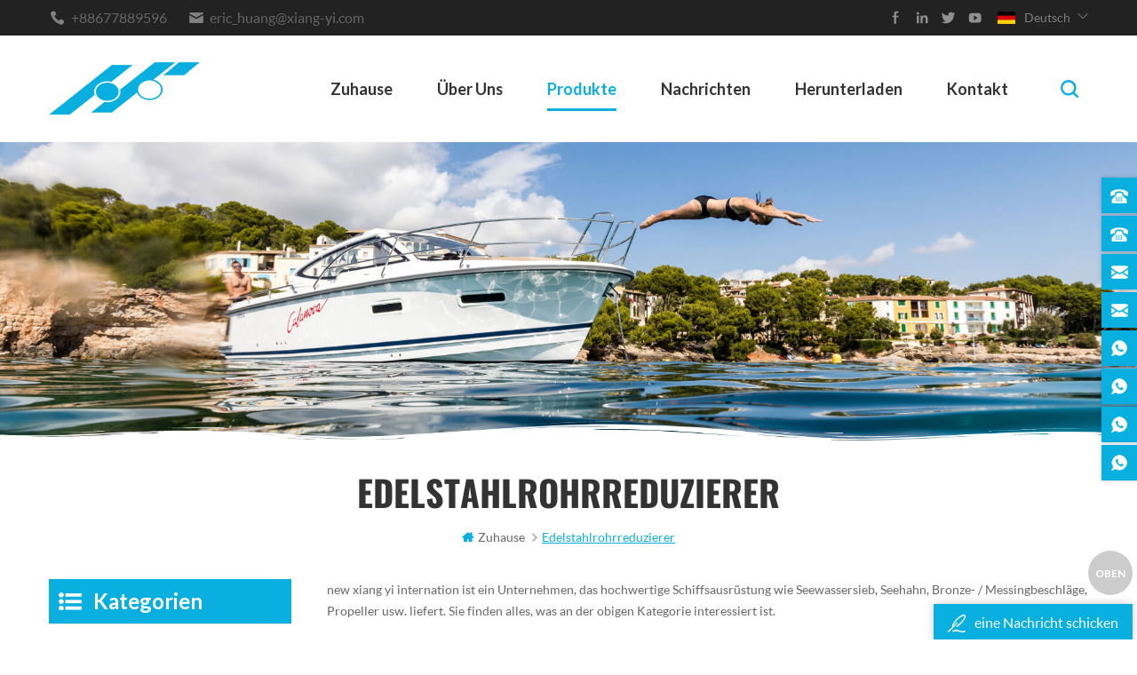

--- FILE ---
content_type: text/html; charset=UTF-8
request_url: https://de.nxymarine.com/stainless-steel-pipe-reducer_sp
body_size: 8893
content:
<!DOCTYPE html PUBLIC "-//W3C//DTD XHTML 1.0 Transitional//EN" "http://www.w3.org/TR/xhtml1/DTD/xhtml1-transitional.dtd">
<html xmlns="http://www.w3.org/1999/xhtml">
<head>
    <meta http-equiv="X-UA-Compatible" content="IE=edge">
    <meta http-equiv="X-UA-Compatible" content="IE=9" />
    <meta http-equiv="X-UA-Compatible" content="IE=edge,Chrome=1" />
    <meta name="viewport" content="width=device-width, initial-scale=1.0, user-scalable=no">
    <meta http-equiv="Content-Type" content="text/html; charset=utf-8" />
 <title>Edelstahlrohrreduzierer Hersteller,Edelstahlrohrreduzierer Fabrik</title>
<meta name="keywords" content="Edelstahlrohrreduzierer Lieferant,Großhandel Edelstahlrohrreduzierer" />
<meta name="description" content="Edelstahlrohrreduzierer Hersteller. Wir liefern qualitativ hochwertige Edelstahlrohrreduzierer. Weitere Informationen zu Edelstahlrohrreduzierer finden Sie unter nxymarine.com." />
 
<meta property="og:image" content=""/>
<link href="/uploadfile/userimg/a1a494c46fba80fea08bd4e595bc27b7.png" rel="shortcut icon"/>
<link rel="alternate" hreflang="en" href="https://www.nxymarine.com/stainless-steel-pipe-reducer_sp" />
      <link rel="alternate" hreflang="fr" href="https://fr.nxymarine.com/stainless-steel-pipe-reducer_sp" />
      <link rel="alternate" hreflang="de" href="https://de.nxymarine.com/stainless-steel-pipe-reducer_sp" />
      <link rel="alternate" hreflang="ru" href="https://ru.nxymarine.com/stainless-steel-pipe-reducer_sp" />
      <link rel="alternate" hreflang="it" href="https://it.nxymarine.com/stainless-steel-pipe-reducer_sp" />
      <link rel="alternate" hreflang="es" href="https://es.nxymarine.com/stainless-steel-pipe-reducer_sp" />
      <link rel="alternate" hreflang="ar" href="https://ar.nxymarine.com/stainless-steel-pipe-reducer_sp" />
      <link rel="alternate" hreflang="ja" href="https://ja.nxymarine.com/stainless-steel-pipe-reducer_sp" />
      <link rel="alternate" hreflang="ko" href="https://ko.nxymarine.com/stainless-steel-pipe-reducer_sp" />
          <link type="text/css" rel="stylesheet" href="/template/css/bootstrap.css" />
    <link type="text/css" rel="stylesheet" href="/template/css/style.css" />
    <link type="text/css" rel="stylesheet" href="/template/css/flexnav.css" />
    <link type="text/css" rel="stylesheet" href="/template/css/font-awesome.min.css" />
    <link type="text/css" rel="stylesheet" href="/template/css/meanmenu.min.css" />
        <script language="javascript" src="/js/jquery-1.8.0.min.js"></script>
<script language="javascript" src="/js/jquery.validate.min.js"></script>
<script language="javascript" src="/js/jquery.blockUI.js"></script>
<script type="text/javascript" src="/js/front/common.js"></script>
<script type="text/javascript" src="/js/jcarousellite_1.0.1.pack.js"></script>
<script type="text/javascript" src="/js/scroll_jquery.js"></script>
    <script type="text/javascript" src="/template/js/jquery.min.js"></script>
    <script type="text/javascript" src="/template/js/bootstrap.js"></script>
    <script type="text/javascript" src="/template/js/demo.js"></script>
    <script type="text/javascript" src="/template/js/slick.js"></script>
    <script type="text/javascript" src="/template/js/mainscript.js"></script>
    <script type="text/javascript" src="/template/js/jquery.treemenu.js"></script>
    <script type="text/javascript" src="/template/js/easyResponsiveTabs.js"></script>
    <script type="text/javascript" src="/template/js/responsive.tabs.js"></script>
    <script type="text/javascript" src="/template/js/wow.min.js"></script>
    <script type="text/javascript" src="/template/js/jquery.tabs.js"></script>
    <script type="text/javascript" src="/template/js/jquery.lazyload.js"></script>
    <script type="text/javascript" src="/template/js/function.js"></script>
    <script type="text/javascript" src="/template/js/canvas.js" data-main="indexMain"></script>
        <script>
if( /Android|webOS|iPhone|iPad|iPod|BlackBerry|IEMobile|Opera Mini/i.test(navigator.userAgent) ) {
        $(function () {
            $('.about-main img').attr("style","");
            $(".about-main img").attr("width","");
            $(".about-main img").attr("height","");        
            $('.con_main img').attr("style","");
            $(".con_main img").attr("width","");
            $(".con_main img").attr("height","");        
            $('.news_main div.news_main_de img').attr("style","");
            $(".news_main div.news_main_de img").attr("width","");
            $(".news_main div.news_main_de img").attr("height","");        
            $('.pro_detail .pro_detail_m img').attr("style","");
            $(".pro_detail .pro_detail_m img").attr("width","");
            $(".pro_detail .pro_detail_m img").attr("height","");

        })
}
</script>
    <!--[if it ie9]
        <script src="js/html5shiv.min.js"></script>
        <script src="js/respond.min.js"></script>
    -->
    <!--[if IE 8]>
        <script src="https://oss.maxcdn.com/libs/html5shiv/3.7.0/html5shiv.js"></script>
        <script src="https://oss.maxcdn.com/libs/respond.js/1.3.0/respond.min.js"></script>
    <![endif]-->
<!-- Google Tag Manager -->
<script>(function(w,d,s,l,i){w[l]=w[l]||[];w[l].push({'gtm.start':
new Date().getTime(),event:'gtm.js'});var f=d.getElementsByTagName(s)[0],
j=d.createElement(s),dl=l!='dataLayer'?'&l='+l:'';j.async=true;j.src=
'https://www.googletagmanager.com/gtm.js?id='+i+dl;f.parentNode.insertBefore(j,f);
})(window,document,'script','dataLayer','GTM-MQ6WFG3');</script>
<!-- End Google Tag Manager --></head>
<body>
 <!-- Google Tag Manager (noscript) -->
<noscript><iframe src="https://www.googletagmanager.com/ns.html?id=GTM-MQ6WFG3"
height="0" width="0" style="display:none;visibility:hidden"></iframe></noscript>
<!-- End Google Tag Manager (noscript) -->     <div class="m m-top">
        <div class="m-box">
            <div class="m-t clearfix">
                <div class="t-con">
     
                                                               <p>
                        <i><img src="/template/images/t-con-01.png" alt="tel" /></i>
                  <a rel="nofollow" href="tel:+88677889596">+88677889596</a>
                    </p>
                                          
                                              <p>
                        <i><img src="/template/images/t-con-02.png" alt="email" /></i>
               <a rel="nofollow" href="mailto:eric_huang@xiang-yi.com">eric_huang@xiang-yi.com</a>
                    </p>
                      
                    
                    
                </div>
                <div class="fy-xiala">
                    <dl class="select">
                        <dt> 
                      <img src="/template/images/de.png" alt="Deutsch" /><i>Deutsch</i>
                       </dt>
                        <dd>
                            <ul>
                               
                          
      <li><a href="https://de.nxymarine.com/stainless-steel-pipe-reducer_sp"><img src="/template/images/de.png" alt="Deutsch" /><i>Deutsch</i></a></li>
                                                      
                        
 <li><a href="https://www.nxymarine.com/stainless-steel-pipe-reducer_sp" ><img src="/template/images/en.png" alt="English" /><i>English</i></a></li>
                
                        
 <li><a href="https://fr.nxymarine.com/stainless-steel-pipe-reducer_sp" ><img src="/template/images/fr.png" alt="français" /><i>français</i></a></li>
                
                        
 <li><a href="https://ru.nxymarine.com/stainless-steel-pipe-reducer_sp" ><img src="/template/images/ru.png" alt="русский" /><i>русский</i></a></li>
                
                        
 <li><a href="https://it.nxymarine.com/stainless-steel-pipe-reducer_sp" ><img src="/template/images/it.png" alt="italiano" /><i>italiano</i></a></li>
                
                        
 <li><a href="https://es.nxymarine.com/stainless-steel-pipe-reducer_sp" ><img src="/template/images/es.png" alt="español" /><i>español</i></a></li>
                
                        
 <li><a href="https://ar.nxymarine.com/stainless-steel-pipe-reducer_sp" ><img src="/template/images/ar.png" alt="العربية" /><i>العربية</i></a></li>
                
                        
 <li><a href="https://ja.nxymarine.com/stainless-steel-pipe-reducer_sp" ><img src="/template/images/ja.png" alt="日本語" /><i>日本語</i></a></li>
                
                        
 <li><a href="https://ko.nxymarine.com/stainless-steel-pipe-reducer_sp" ><img src="/template/images/ko.png" alt="한국의" /><i>한국의</i></a></li>
                                         <li>
                                    <a href="https://cn.nxymarine.com/"><img src="/template/images/cn.png" alt="chinese" /><i>chinese</i></a>
                                </li>
                            </ul>
                        </dd>
                    </dl>
                </div>
                <div class="t-link">
                       
           
                   
                      
<a rel="nofollow" target="_blank" href="https://www.facebook.com/cheung.robin.39" >
 <img src="/uploadfile/friendlink/17c65c56f1b1f81ef4b742363a8ae1a1.png" alt="facebook" />
</a>
                                  
                      
<a rel="nofollow" target="_blank" href="https://www.linkedin.com/in/robin-cheung-72170b185/" >
 <img src="/uploadfile/friendlink/b86dc39cb82e1d823dbf69e6800dbbbd.png" alt="linkedin" />
</a>
                                  
                      
<a rel="nofollow" target="_blank" href="https://twitter.com/new_xiang" >
 <img src="/uploadfile/friendlink/8959432ee7d1e63ae8d66d369287f635.png" alt="twitter" />
</a>
                                  
                      
<a rel="nofollow" target="_blank" href="https://www.youtube.com/channel/UCv3KKnVUAWwjD1mObGl4lMg/videos?view_as=subscriber" >
 <img src="/uploadfile/friendlink/36e0de4f3d062e7c27c874f0c616bc06.png" alt="youtube" />
</a>
                                                         </div>
            </div>
        </div>
    </div>
    <div class="m m-head ny-head clearfix">
        <div class="m-box clearfix">
            <div class="m-h clearfix">
                <div class="logo">
             
                                   
<a class="logo-01" href="/" ><img src="/uploadfile/userimg/c9dd826acd211bd6d23b0d02f830fc2b.png" alt="XIANG YI INTERNATIONAL LTD." /></a>
      
 <a class="logo-02" href="/">
  <img src="/template/images/logo-01.png" alt="XIANG YI INTERNATIONAL LTD." />
  </a>
                                
                   
                </div>
                <div class="attr-nav">
                    <div class="search">
                        <a rel="nofollow" href="#">
                        </a>
                    </div>
                </div>
                <ul class="nav-heng">

       <li > <a  href='/'>Zuhause</a></li>
                        
                    <li class="nav-shu ">
               <a href="/about-us_d1">Über uns</a>
                        <div class="nav-shu-box">
                                      
                        </div>
                    </li>                                
                    
             <li class="nav-shu nav-heng-n">
                    <a href="/products">Produkte</a>
                     <div class="nav-shu-box">
                         <ul>
                                   
                                 <li><a href="/underwater-hardware_c1">Unterwasser-Hardware</a>
                                    
                                    <ul>
                                           
         <li> <a href="/strainers_c5">Siebe</a> </li> 
               
         <li> <a href="/seacocks_c7">Seehähne</a> </li> 
               
         <li> <a href="/thru-hulls_c6">Durchrümpfe</a> </li> 
               
         <li> <a href="/adapters_c8">Adapter</a> </li> 
               
         <li> <a href="/marine-anodes_c14">Meeresanoden</a> </li> 
               
                                     </ul>
                                      
                                </li>
                                   
                                 <li><a href="/fuel-water-system-hardware_c2">Hardware des Kraftstoffwassersystems</a>
                                    
                                    <ul>
                                           
         <li> <a href="/marine-fuel-hose_c9">Schiffskraftstoffschlauch</a> </li> 
               
         <li> <a href="/marine-wet-exhaust-water-hose_c10">Marine nasser Auspuff &amp; Wasserschlauch</a> </li> 
               
         <li> <a href="/diesel-water-waste-fills_c13">Diesel-, Wasser- und Abfallfüllungen</a> </li> 
               
         <li> <a href="/tank-line-vent_c12">Tankleitungsentlüftung</a> </li> 
               
         <li> <a href="/steering-gear-hose_c11">Lenkgetriebeschlauch</a> </li> 
               
                                     </ul>
                                      
                                </li>
                                   
                                 <li><a href="/stainless-steel-accessories_c3">Edelstahlzubehör</a>
                                    
                                    <ul>
                                           
         <li> <a href="/pipe-adapters_c15">Rohradapter</a> </li> 
               
                                     </ul>
                                      
                                </li>
                                   
                                 <li><a href="/marine-accessories_c4">Schiffszubehör</a>
                                    
                                    <ul>
                                           
         <li> <a href="/propeller_c17">Propeller</a> </li> 
               
         <li> <a href="/hatch_c22">Luke</a> </li> 
               
                                     </ul>
                                      
                                </li>
                             
                        </ul> 
                        </div>
                    </li> 
       <!--
                            
                    <li class="nav-shu ">
              <a  href="/cases_nc1">Fälle</a>
                        <div class="nav-shu-box">
                                          
                        </div>
                    </li>
       -->
                   
                    <li class="nav-shu ">
              <a  href="/news_nc2">Nachrichten</a>
                        <div class="nav-shu-box">
                                          
                        </div>
                    </li>
          
         <li class="nav-shu ">
              <a  href="/category/downloads/1">herunterladen</a>
                        <div class="nav-shu-box">
                                      
                            <ul>
                                           
           
                            </ul> 
                        
                        </div>
                    </li>
       
       
       
       
               
                    <li class="nav-shu ">
               <a href="/contact_d2">Kontakt</a>
                        <div class="nav-shu-box">
                                    
                        </div>
                    </li> 
                </ul>
                <div class="mobile-menu-area">
                    <div class="container">
                        <div class="row">
                            <nav id="mobile-menu">
                                <ul class="clearfix">
                                    <li><a href='/'>Zuhause</a></li>
                                  
                        <li><a href="/about-us_d1">Über uns</a>
                     
                        </li> 
                        <li><a href="/products">Produkte</a>
                        <ul>
                          
                                <li><a href="/underwater-hardware_c1">Unterwasser-Hardware</a>
             
                         <ul>
         
              <li><a href="/strainers_c5">Siebe</a></li>
               
              <li><a href="/seacocks_c7">Seehähne</a></li>
               
              <li><a href="/thru-hulls_c6">Durchrümpfe</a></li>
               
              <li><a href="/adapters_c8">Adapter</a></li>
               
              <li><a href="/marine-anodes_c14">Meeresanoden</a></li>
               	
            	      </ul>
                              
         			</li>
         		     
                                <li><a href="/fuel-water-system-hardware_c2">Hardware des Kraftstoffwassersystems</a>
             
                         <ul>
         
              <li><a href="/marine-fuel-hose_c9">Schiffskraftstoffschlauch</a></li>
               
              <li><a href="/marine-wet-exhaust-water-hose_c10">Marine nasser Auspuff &amp; Wasserschlauch</a></li>
               
              <li><a href="/diesel-water-waste-fills_c13">Diesel-, Wasser- und Abfallfüllungen</a></li>
               
              <li><a href="/tank-line-vent_c12">Tankleitungsentlüftung</a></li>
               
              <li><a href="/steering-gear-hose_c11">Lenkgetriebeschlauch</a></li>
               	
            	      </ul>
                              
         			</li>
         		     
                                <li><a href="/stainless-steel-accessories_c3">Edelstahlzubehör</a>
             
                         <ul>
         
              <li><a href="/pipe-adapters_c15">Rohradapter</a></li>
               	
            	      </ul>
                              
         			</li>
         		     
                                <li><a href="/marine-accessories_c4">Schiffszubehör</a>
             
                         <ul>
         
              <li><a href="/propeller_c17">Propeller</a></li>
               
              <li><a href="/hatch_c22">Luke</a></li>
               	
            	      </ul>
                              
         			</li>
         		 
      			</ul>   
                        </li>
           <!--                         
                                            
                <li><a  href="/cases_nc1">Fälle</a>
                       
                </li>   
           
           -->
  
                <li><a  href="/news_nc2">Nachrichten</a>
                       
                </li>  
                                    
                         
         <li>
              <a  href="/category/downloads/1">herunterladen</a>
                   
                                      
                            <ul>
                                           
           
                            </ul> 
                        
                     
                    </li>   
                                    
                                    
                                    
                                    
                                       
                        <li><a href="/contact_d2">Kontakt</a>
                     
                        </li>  
                                </ul>
                            </nav>
                        </div>
                    </div>
                </div>
                <div class="top-search">
                    <div class="top-searchW">
                        <span class="input-group-addon close-search"></span>
                        <div class="input-group">
                            <div class="header_search clearfix">
                                <input name="search_keyword" onkeydown="javascript:enterIn(event);" type="text" target="_blank" class="search_main form-control" placeholder="Suche...">
                                <input type="submit" class="search_btn btn_search1" value="">
                            </div>
                        </div>
                    </div>
                </div>
            </div>
        </div>
    </div>    <div class="main page-banner">
        <div class="banner-yy"><img src="/template/images/banner-yy-01.png" alt="" /></div>


   
 
 
              
<a href="" rel="nofollow" > <img src="/uploadfile/bannerimg/15852722332342231573.jpg" alt="banner"/></a>               
  		
  
 

   


    </div>
    <div class="m main-mbx">
        <div class="m-box">
            <div class="main-0j clearfix">
                <div class="m-bt">                      <div><p>Edelstahlrohrreduzierer</p></div>
                </div>
                  <div class="mbx-nr">
            <a class="home" href="/">
            <i class="fa fa-home"></i>Zuhause</a>

 <i class="fa fa-angle-right"></i><span>Edelstahlrohrreduzierer</span>

                </div>
            </div>
        </div>
    </div>
    <!--5.0-->

    <div class="m-ny">
        <div class="m-box clearfix">
            <div class="main-body clearfix">
                
                <div class="main-right clearfix">
                      
                 
             	<div class="pro-text">new xiang yi internation ist ein Unternehmen, das hochwertige Schiffsausrüstung wie Seewassersieb, Seehahn, Bronze- / Messingbeschläge, Propeller usw. liefert. Sie finden alles, was an der obigen Kategorie interessiert ist.  </div>
        
                    <div id="cbp-vm" class="cbp-vm-switcher cbp-vm-view-grid">
                        <div class="cbp-vm-options">
                            <a rel="nofollow" href="#" class="cbp-vm-icon cbp-vm-grid cbp-vm-selected" data-view="cbp-vm-view-grid">Grid View</a>
                            <a rel="nofollow" href="#" class="cbp-vm-icon cbp-vm-list" data-view="cbp-vm-view-list">List View</a>
                        </div>
                        <ul class="clearfix row">
                                              
                
                                 
                            <li class="">
                                <div class="cbp-div">
                                    <a class="cbp-vm-image" href="/stainless-steel-reducing-adapter-socket-fitting_p61.html"><span><img id="product_detail_img"  alt="304 316 reducing adapter fitting" src="/uploadfile/202004/13/346f424399899a85854d0cfda7d33ce6_medium.jpg" /></span></a>
                                    <div class="cbp-list-center">
                                        <a href="/stainless-steel-reducing-adapter-socket-fitting_p61.html" class="cbp-title">douille de réduction de l&#39;adaptateur en acier inoxydable</a>
                                        <div class="cbp-vm-details">douille de réduction de l&#39;adaptateur en acier inoxydable</div>
                                        <div class="tags">
                                            <span>Stichworte : </span>
                                                                                                                    
                       <a href="/stainless-steel-reducer_sp">Edelstahl-Reduzierstück</a>
                                             
                       <a href="/stainless-steel-pipe-reducer_sp">Edelstahlrohrreduzierer</a>
                                             
                       <a href="/stainless-steel-adapter-socket-fitting_sp">Adapterbuchse aus Edelstahl</a>
                                                                                                               </div>
                                        <div class="m-more">
                                            <span><a href="/stainless-steel-reducing-adapter-socket-fitting_p61.html" class="cbp-list-view">Weiterlesen</a></span>
                                        </div>
                                    </div>
                                </div>
                            </li>
                                
                            <li class="">
                                <div class="cbp-div">
                                    <a class="cbp-vm-image" href="/hexagon-304-316-stainless-steel-nipple-fitting-double-male_p63.html"><span><img id="product_detail_img"  alt="Stainless Steel nipple fitting" src="/uploadfile/202004/01/23132fdf6d06c7508c270c3bf79f5ca9_medium.jpg" /></span></a>
                                    <div class="cbp-list-center">
                                        <a href="/hexagon-304-316-stainless-steel-nipple-fitting-double-male_p63.html" class="cbp-title">hexagonale 304 316 raccord de mamelon en acier inoxydable double mâle</a>
                                        <div class="cbp-vm-details">hexagonale 304 316 raccord de mamelon en acier inoxydable double mâle</div>
                                        <div class="tags">
                                            <span>Stichworte : </span>
                                                                                                                    
                       <a href="/stainless-steel-nipple_sp">Edelstahlnippel</a>
                                             
                       <a href="/stainless-steel-pipe-nipples_sp">Edelstahlrohrnippel</a>
                                             
                       <a href="/double-nipple-male-thread-fitting_sp">Doppelgewinde-Außengewinde</a>
                                                                                                               </div>
                                        <div class="m-more">
                                            <span><a href="/hexagon-304-316-stainless-steel-nipple-fitting-double-male_p63.html" class="cbp-list-view">Weiterlesen</a></span>
                                        </div>
                                    </div>
                                </div>
                            </li>
                                
                            <li class="">
                                <div class="cbp-div">
                                    <a class="cbp-vm-image" href="/tmh-brand-304-stainless-steel-reducing-nipple-fitting_p64.html"><span><img id="product_detail_img"  alt="stainless steel reducing nipple" src="/uploadfile/202004/01/ad2d2bc37142b19f41bf20d1c3cf61b0_medium.jpg" /></span></a>
                                    <div class="cbp-list-center">
                                        <a href="/tmh-brand-304-stainless-steel-reducing-nipple-fitting_p64.html" class="cbp-title">raccord de mamelon réducteur en acier inoxydable 304 de marque tmh</a>
                                        <div class="cbp-vm-details">raccord de réduction de mamelon en acier inoxydable 304 de marque tmh: double mâle</div>
                                        <div class="tags">
                                            <span>Stichworte : </span>
                                                                                                                    
                       <a href="/stainless-steel-reducing-hex-nipple_sp">Reduzier-Sechskantnippel aus Edelstahl</a>
                                             
                       <a href="/stainless-steel-nipple-fitting_sp">Nippelarmatur aus Edelstahl</a>
                                                                                                               </div>
                                        <div class="m-more">
                                            <span><a href="/tmh-brand-304-stainless-steel-reducing-nipple-fitting_p64.html" class="cbp-list-view">Weiterlesen</a></span>
                                        </div>
                                    </div>
                                </div>
                            </li>
                           
                                                           
                            
                            
                        </ul>
                    </div>
                    <script type="text/javascript" src="/template/js/cbpViewModeSwitch.js"></script>
                    <ul class="page_num clearfix ">
                           <ul>
                                                  
                            <li>
                                 

                                                     </li>
                          
                                                                 </ul>
                                                       <span>insgesamt <p>1</p>Seiten</span>
                               
                    </ul>
                </div>
                
             <div class="main-left">
                    <div id="right_column" class="left-nav column clearfix">
                        <section class="block blockcms column_box">
                            <span><em>
                        <p>Kategorien</p></em><i class="column_icon_toggle icon-plus-sign"></i></span>
                        <div class="htmleaf-content toggle_content">
                                <div class="tree-box">
                                     <ul class="tree">
                                      
                        <li><a href="/underwater-hardware_c1">Unterwasser-Hardware</a>
                             
                            <ul>
                                    
                         
                                <li><a href="/strainers_c5">Siebe</a>
                                  
                                </li> 
                                          
                         
                                <li><a href="/seacocks_c7">Seehähne</a>
                                  
                                </li> 
                                          
                         
                                <li><a href="/thru-hulls_c6">Durchrümpfe</a>
                                  
                                </li> 
                                          
                         
                                <li><a href="/adapters_c8">Adapter</a>
                                  
                                </li> 
                                          
                         
                                <li><a href="/marine-anodes_c14">Meeresanoden</a>
                                  
                                </li> 
                                   
                              
                            </ul>
                               
                        </li>               
                            
                        <li><a href="/fuel-water-system-hardware_c2">Hardware des Kraftstoffwassersystems</a>
                             
                            <ul>
                                    
                         
                                <li><a href="/marine-fuel-hose_c9">Schiffskraftstoffschlauch</a>
                                  
                                </li> 
                                          
                         
                                <li><a href="/marine-wet-exhaust-water-hose_c10">Marine nasser Auspuff &amp; Wasserschlauch</a>
                                  
                                </li> 
                                          
                         
                                <li><a href="/diesel-water-waste-fills_c13">Diesel-, Wasser- und Abfallfüllungen</a>
                                  
                                </li> 
                                          
                         
                                <li><a href="/tank-line-vent_c12">Tankleitungsentlüftung</a>
                                  
                                </li> 
                                          
                         
                                <li><a href="/steering-gear-hose_c11">Lenkgetriebeschlauch</a>
                                  
                                </li> 
                                   
                              
                            </ul>
                               
                        </li>               
                            
                        <li><a href="/stainless-steel-accessories_c3">Edelstahlzubehör</a>
                             
                            <ul>
                                    
                         
                                <li><a href="/pipe-adapters_c15">Rohradapter</a>
                                  
                                </li> 
                                   
                              
                            </ul>
                               
                        </li>               
                            
                        <li><a href="/marine-accessories_c4">Schiffszubehör</a>
                             
                            <ul>
                                    
                         
                                <li><a href="/propeller_c17">Propeller</a>
                                  
                                </li> 
                                          
                         
                                <li><a href="/hatch_c22">Luke</a>
                                  
                                </li> 
                                   
                              
                            </ul>
                               
                        </li>               
                        
                                    </ul> 
                                    
                                    
                                    
                                    <script>
                                    $(function() {
                                        $(".tree").treemenu({
                                            delay: 300
                                        }).openActive();
                                    });
                                    </script>
                                </div>
                            </div>
                        </section>
                        
                        
                        
                        
                        
                    </div>
                    <div id="right_column" class="left-hot column  clearfix">
                        <section class="block blockcms column_box">
                            <span><em>
                        <p>Neue Produkte</p></em><i class="column_icon_toggle icon-plus-sign"></i></span>
                            <div class="htmleaf-content toggle_content">
                                <div class="fen-cp">
                                    <ul>
                                        
                        
                                        <li class="clearfix">
                                            <div>
                        <a  href="/ce-certificated-bronze-seawater-strainer-for-yacht_p106.html"><img id="product_detail_img"  alt="Bronze seawater strainer" src="/uploadfile/202012/02/018f42e5bd899e46ae4145f69ebd2a04_thumb.jpg" /></a>
                              
                                            </div>
                                            <p>
                                                <a class="fen-cp-bt" href="/ce-certificated-bronze-seawater-strainer-for-yacht_p106.html">CE-zertifizierter Bronze-Meerwasserfilter für Yachten</a>
                                               <span><a href="/ce-certificated-bronze-seawater-strainer-for-yacht_p106.html">Weiterlesen</a></span>
                                            </p>
                                        </li>
                                    
                        
                                        <li class="clearfix">
                                            <div>
                        <a  href="/high-quality-and-well-porformanced-swivel-anchor-connector_p105.html"><img id="product_detail_img"  alt="Stainless steel Swivel anchor connector" src="/uploadfile/202010/13/38d0e536b4caeae5ecf8f0dd7ab20ca4_thumb.jpg" /></a>
                              
                                            </div>
                                            <p>
                                                <a class="fen-cp-bt" href="/high-quality-and-well-porformanced-swivel-anchor-connector_p105.html">hohe Qualität und gute Leistung Schwenkankerstecker</a>
                                               <span><a href="/high-quality-and-well-porformanced-swivel-anchor-connector_p105.html">Weiterlesen</a></span>
                                            </p>
                                        </li>
                                    
                        
                                        <li class="clearfix">
                                            <div>
                        <a  href="/high-quality-blue-marine-silicone-water-exhausted-hose_p104.html"><img id="product_detail_img"  alt="Silicone marine wet exhaust hose" src="/uploadfile/202009/04/6d51d99606f434460ee4edc96b4d94bc_thumb.jpg" /></a>
                              
                                            </div>
                                            <p>
                                                <a class="fen-cp-bt" href="/high-quality-blue-marine-silicone-water-exhausted-hose_p104.html">Hochwertiger blauer mariner silikon wasserversauter schlauch</a>
                                               <span><a href="/high-quality-blue-marine-silicone-water-exhausted-hose_p104.html">Weiterlesen</a></span>
                                            </p>
                                        </li>
                                    
                        
                                        <li class="clearfix">
                                            <div>
                        <a  href="/oem-odm-manganese-bronze-3-blade-marine-propeller_p103.html"><img id="product_detail_img"  alt="3 Blades Marine Propeller" src="/uploadfile/202008/11/aeba91352322b31df4f451bccbb8e10f_thumb.jpg" /></a>
                              
                                            </div>
                                            <p>
                                                <a class="fen-cp-bt" href="/oem-odm-manganese-bronze-3-blade-marine-propeller_p103.html">Soem-ODM-Mangan-bronze-3 Blatt Schiffsschraube</a>
                                               <span><a href="/oem-odm-manganese-bronze-3-blade-marine-propeller_p103.html">Weiterlesen</a></span>
                                            </p>
                                        </li>
                                    
                        
                                        <li class="clearfix">
                                            <div>
                        <a  href="/oem-odm-excellent-craftsmanshi-of-bronze-2-blade-marine-propeller_p102.html"><img id="product_detail_img"  alt="2 Blades Marine Propeller" src="/uploadfile/202008/11/9c195ab1fb70b2fad7b402f5049e63f9_thumb.jpg" /></a>
                              
                                            </div>
                                            <p>
                                                <a class="fen-cp-bt" href="/oem-odm-excellent-craftsmanshi-of-bronze-2-blade-marine-propeller_p102.html">Soem-ODM-Hervorragende Verarbeitung, seine bronze 2 Blade Marine Propeller</a>
                                               <span><a href="/oem-odm-excellent-craftsmanshi-of-bronze-2-blade-marine-propeller_p102.html">Weiterlesen</a></span>
                                            </p>
                                        </li>
                                    
                        
                                        <li class="clearfix">
                                            <div>
                        <a  href="/excellent-craftsmanshi-and-pselected-materials-of-bronze-6-blade-marine-propeller_p101.html"><img id="product_detail_img"  alt="6 Blades Marine Propeller" src="/uploadfile/202008/11/94a17195411034c8ca85ea7181465e38_thumb.jpg" /></a>
                              
                                            </div>
                                            <p>
                                                <a class="fen-cp-bt" href="/excellent-craftsmanshi-and-pselected-materials-of-bronze-6-blade-marine-propeller_p101.html">Excellent craftsmanshi and pselected materials of bronze 6 Blade Marine Propeller</a>
                                               <span><a href="/excellent-craftsmanshi-and-pselected-materials-of-bronze-6-blade-marine-propeller_p101.html">Weiterlesen</a></span>
                                            </p>
                                        </li>
                                    
                        
                                        <li class="clearfix">
                                            <div>
                        <a  href="/high-quality-customized-bronze-5-blade-marine-propeller_p100.html"><img id="product_detail_img"  alt="5 Blades Marine Propeller" src="/uploadfile/202008/11/ddf54aeb540e8d0f20fed6fad95a3a29_thumb.jpg" /></a>
                              
                                            </div>
                                            <p>
                                                <a class="fen-cp-bt" href="/high-quality-customized-bronze-5-blade-marine-propeller_p100.html">Hohe Qualität kundengebundener bronze 5 Blatt Schiffsschraube</a>
                                               <span><a href="/high-quality-customized-bronze-5-blade-marine-propeller_p100.html">Weiterlesen</a></span>
                                            </p>
                                        </li>
                                    
                        
                                        <li class="clearfix">
                                            <div>
                        <a  href="/classic-inside-opening-dark-green-boat-deck-hatches_p99.html"><img id="product_detail_img"  alt="round boat hatch" src="/uploadfile/202007/14/44a9559aa3e9ad65969b599cd2f0de5e_thumb.jpg" /></a>
                              
                                            </div>
                                            <p>
                                                <a class="fen-cp-bt" href="/classic-inside-opening-dark-green-boat-deck-hatches_p99.html">Classic Inside öffnende dunkelgrüne Bootsdeckluken</a>
                                               <span><a href="/classic-inside-opening-dark-green-boat-deck-hatches_p99.html">Weiterlesen</a></span>
                                            </p>
                                        </li>
                                     
                                 
                                    </ul>
                                </div>
                            </div>
                        </section>
                    </div>
                </div>

 
            </div>
        </div>
    </div>
<div class="m m-f" style="background:url(/uploadfile/bannerimg/15852765594856231573.jpg) no-repeat center top 0px;background-size:cover;background-attachment: fixed;">
        <div class="banner-yy-01"><img src="/template/images/banner-yy.png" alt="" /></div>
        <div class="m-f-01">
            <div class="m-box">
                <div class="footer clearfix">
                    <div id="right_column" class="fot_links fot_links-01">
                        <section id="blockbestsellers" class="block products_block column_box">
                            <span class="fot_title"><em>Kontakt</em><i class="fa fa-chevron-down"></i></span>
                            <div class="block_content">
                                <div class="m-f-p">
                                    <p>XIANG YI INTERNATIONAL LTD.</p>
                                </div>
                                <div class="m-f-con">
                    
                                                                           <p><i><img src="/template/images/f-con-01.png" alt="" /></i><span>No.873-1 GuangMing Rd Daliao Dist. Kaohsiung City Taiwan ROC.</span></p>
                    
                                                                 
                                    <p><i><img src="/template/images/f-con-03.png" alt="" /></i><a rel="nofollow" href="tel:+88677889596">+88677889596</a></p>
                                      
                                        
                                                             <p><i><img src="/template/images/f-con-04.png" alt="" /></i><span>+88677887895</span></p>
                                        
                                                                     
                                    <p><i><img src="/template/images/f-con-05.png" alt="" /></i><a rel="nofollow" href="mailto:eric_huang@xiang-yi.com">eric_huang@xiang-yi.com</a></p>
                                        
                                    
                                         
                                   
                                </div>
                            </div>
                        </section>
                    </div>
                    <div id="right_column" class="fot_links fot_links-02">
                        <section id="blockbestsellers" class="block products_block column_box">
                            <span class="fot_title"><em>Folge uns</em><i class="fa fa-chevron-down"></i></span>
                            <div class="block_content toggle_content">
                                <ul>
                                           <li><a href="/">Zuhause</a></li>
  
       <li><a href="/products">Produkte</a></li>
  
       <li><a href="/news_nc2">Nachrichten</a></li>
  
       <li><a href="/about-us_d1">Über uns</a></li>
  
       <li><a href="/contact-us_d2">kontaktiere uns</a></li>
  
       <li><a href="/blog">Blog</a></li>
  
       <li><a href="/sitemap.html">Seitenverzeichnis</a></li>
  
       <li><a href="/sitemap.xml">xml</a></li>
  
                                </ul>
                            </div>
                        </section>
                    </div>
                    <div id="right_column" class="fot_links fot_links-03">
                        <section id="blockbestsellers" class="block products_block column_box">
                            <span class="fot_title"><em>heiße Tags</em><i class="fa fa-chevron-down"></i></span>
                            <div class="block_content toggle_content">
                                <ul>
                                     
  <li><a href="/stainless-steel-reducer_sp">Edelstahl-Reduzierstück</a></li>
                                       
  <li><a href="/female-hose-tail-fitting_sp">Schlauchanschluss für Frauen</a></li>
                                       
  <li><a href="/stainless-steel-strainer_sp">Meerwassersieb</a></li>
                                       
  <li><a href="/marine-bronze-seacocks_sp">Marine Bronze Seehähne</a></li>
                                       
  <li><a href="/marine-hose-thru-hull_sp">Schiffsschlauch durch Rumpf</a></li>
                                       
  <li><a href="/marine-fuel-hose_sp">Schiffskraftstoffschlauch</a></li>
                                       
  <li><a href="/marine-boat-propeller_sp">Schiffspropeller</a></li>
                                       
  <li><a href="/4-blade-yacht-propeller_sp">4-Blatt-Yachtpropeller</a></li>
                                       
  <li><a href="/fixed-pitch-propellers_sp">Festpropeller</a></li>
                                                                     </ul>
                            </div>
                        </section>
                    </div>
                    <div id="right_column" class="fot_links fot_links-04">
                        <section id="blockbestsellers" class="block products_block column_box">
                                                         <span class="fot_title"><em>neuer Brief</em></span>
                            <div class="block_content">
                                <div class="f-dy">
                                    <p>Für Anfragen zu unseren Produkten oder zur Preisliste wenden Sie sich bitte an uns. Wir werden uns innerhalb von 24 Stunden bei Ihnen melden.</p>
                                    <div class="f-dy-search">
                                        <input id="user_email" name="keyword" type="text" value="" placeholder="Enter your e-mail" class="f-dy-search_main">
                                        <span><input onclick="add_email_list();" name="" type="submit" class="f-dy-search_btn" value="senden"></span>
                                                             <script type="text/javascript">
  var email = document.getElementById('user_email');
        function add_email_list()
        {

            $.ajax({
                url: "/common/ajax/addtoemail/emailname/" + email.value,
                type: 'GET',
                success: function(info) {
                    if (info == 1) {
                        alert('Successfully!');

                    } else {
                        alert('Loss');
                    }
                }
            });

        }
</script>
                                    </div>
                                </div>
                                <div class="f-bt">
                                    <span>sozialer Kontakt</span>
                                </div>
                                <div class="f-link">
                           
                                        
           
                   
                      
<a rel="nofollow" target="_blank" href="https://www.facebook.com/cheung.robin.39" >
 <img src="/template/images/t-link-01.png" alt="facebook" />
</a>
                                  
                      
<a rel="nofollow" target="_blank" href="https://www.linkedin.com/in/robin-cheung-72170b185/" >
 <img src="/template/images/t-link-02.png" alt="linkedin" />
</a>
                                  
                      
<a rel="nofollow" target="_blank" href="https://twitter.com/new_xiang" >
 <img src="/template/images/t-link-03.png" alt="twitter" />
</a>
                                  
                      
<a rel="nofollow" target="_blank" href="https://www.youtube.com/channel/UCv3KKnVUAWwjD1mObGl4lMg/videos?view_as=subscriber" >
 <img src="/template/images/t-link-04.png" alt="youtube" />
</a>
                                                                         </div>
                            </div>
                        </section>
                    </div>
                </div>
            </div>
        </div>
        <div class="m-bottom clearfix">
            <div class="m-box">
                <div class="m-b-l">
                    <p class="copy clearfix">Urheberrechte © © 2026 XIANG YI INTERNATIONAL LTD..Alle Rechte vorbehalten. unterstützt von <a rel="nofollow" target="_blank" href="https://www.dyyseo.com/">dyyseo.com</a> </p>
                    <div class="ipv6">
                  <img src="/template/images/ipv6.png" alt="IPv6-Netzwerk unterstützt" /><p>IPv6-Netzwerk unterstützt</p>
                    </div>
                    <div class="fx-01">
                                                       
                    </div>
                </div>
            </div>
        </div>
    </div>
    <div class="m-f-xin">
        <ul>
             <li>
                <a href="/"></a>
                <div>
                    <i class="fa fa-home"></i>
                    <p>Zuhause</p>
                </div>
            </li>
            <li>
                <a href="/products"></a>
                <div>
                    <i class="fa fa-th-large"></i>
                    <p>Produkte</p>
                </div>
            </li>
            <li>
                <div></div>
            </li>
            <li>
                
                <a href="/news_nc2"></a>
                <div>
                    <i class="fa fa-list-alt"></i>
                    <p>Nachrichten</p>
                </div>
            </li>
            <li>
                <a href="/contact_d2"></a>
                <div>
                    <i class="fa fa-comments-o"></i>
                    <p>Kontakt</p>
                </div>
            </li>
        </ul>
    </div>
    <!--75%-->
    <div class="toTop" style="">
         <span>oben</span>
    </div>
    <!--service-->
    <div class="online_section">
        <div class="online">
            <ul>
                    
                                                                  
            <li class="online_tel"><i></i><a rel="nofollow" href="tel:+88677889596">+88677889596</a></li>
                                    
            <li class="online_tel"><i></i><a rel="nofollow" href="tel:+8618057732925">+8618057732925</a></li>
                                                                                                 
                                                        
            <li class="online_email"><i></i><a rel="nofollow" href="mailto:eric_huang@xiang-yi.com">eric_huang@xiang-yi.com</a></li>
                   
            <li class="online_email"><i></i><a rel="nofollow" href="mailto:susan@xiang-yi.com">susan@xiang-yi.com</a></li>
                                                                 
                     
                                                  
            <li class="online_whatsapp"><i></i><a href="whatsapp://send?phone=+8613045916709" rel="nofollow">+8613045916709</a></li>
                       
            <li class="online_whatsapp"><i></i><a href="whatsapp://send?phone=shyang1255" rel="nofollow">shyang1255</a></li>
                       
            <li class="online_whatsapp"><i></i><a href="whatsapp://send?phone=+8618057732925" rel="nofollow">+8618057732925</a></li>
                       
            <li class="online_whatsapp"><i></i><a href="whatsapp://send?phone=Susan" rel="nofollow">Susan</a></li>
                                                                                           </ul>
        </div>
    </div>
    <!--online-->
    <div id="online_qq_layer">
        <div id="online_qq_tab">
            <a id="floatShow" rel="nofollow" href="javascript:void(0);">
                <i><img src="/template/images/xp-logo-01.png" alt="" /></i>
                <p>eine Nachricht schicken</p>
            </a>
            <a id="floatHide" rel="nofollow" href="javascript:void(0);">
                <p>eine Nachricht schicken</p><i class="fa fa-minus"></i></a>
        </div>
        <div id="onlineService">
        
            
             <div class="online_form">
                   <form role="form" id="email_form2" method="post" action="/inquiry/addinquiry">
                <input type="hidden" class="input_1 sub placeholder" value="Leave A Message"  name="msg_title" />
                 <ul>
                   <p>Wenn Sie an unseren Produkten interessiert sind und weitere Details erfahren möchten, hinterlassen Sie bitte hier eine Nachricht. Wir werden Ihnen so schnell wie möglich antworten.</p>
                   <li> <div class="cx-xp"><img src="/template/images/xp-i-01.png" alt="" /></div>
                 <input required name="msg_email" id="msg_email" class="meInput" type="text"  placeholder="deine E-Mail *" >
                    </li>
                    <li>  <div class="cx-xp"><img src="/template/images/xp-i-02.png" alt="" /></div>
                    <input name="msg_tel" class="meInput" type="text"  placeholder="tel / whatsapp" >
                    </li>
                    <li>  <div class="cx-xp"><img src="/template/images/xp-i-03.png" alt="" /></div>
                        <textarea required id="meText" nkeyup="checknum(this,3000,'tno')" maxlength="3000" name="msg_content" style="" class="meText" placeholder="deine Nachricht *"></textarea>
                    </li>
                </ul>
                <div class="m-more">
                    <span><input id="google2" type="submit" value="einreichen"></span>
                </div>  
                  </form>  
                
            </div>
            
            
        </div>
    </div>
    <!--100%-->
    <script type="text/javascript" src="/template/js/jquery.meanmenu.min.js"></script>
    <script type="text/javascript" src="/template/js/main.js"></script>
    <script type="text/javascript" src="/template/js/waypoints.min.js"></script>
    <script type="text/javascript" src="/template/js/jquery.placeholder.min.js"></script>
    <script type="text/javascript" src="/template/js/theme.js"></script>
</body>

</html>
 